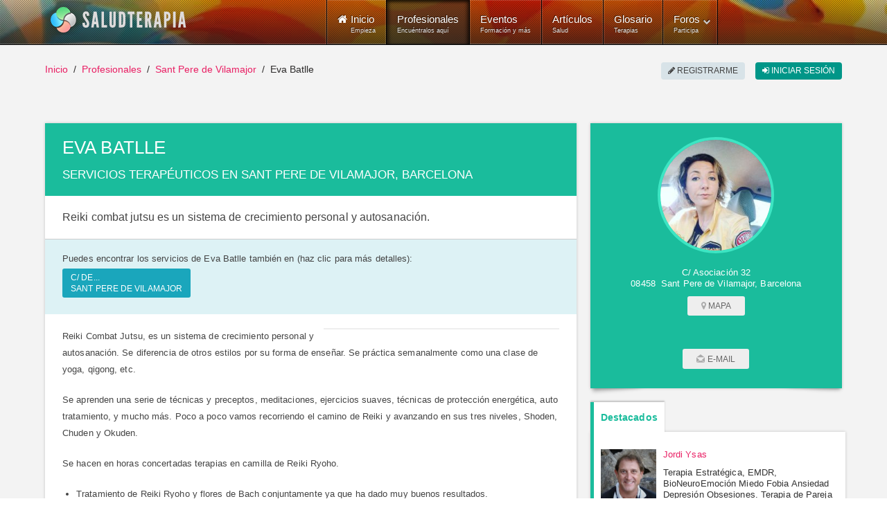

--- FILE ---
content_type: text/html; charset=utf-8
request_url: https://www.saludterapia.com/terapeutas/t/f/6602-eva-batlle.html
body_size: 9978
content:
<!DOCTYPE html>
<html xml:lang="es-es" lang="es-es" xmlns:cc="http://creativecommons.org/ns#">
<head>
            <meta name="viewport" content="width=device-width, initial-scale=1.0">
        <meta name="referrer" content="always">
    <meta name="theme-color" content="#009688">
    <link rel="icon" sizes="256x256" href="https://www.saludterapia.com/images/saludterapia/logo-256.png">

<link rel="prefetch" href="https://cdnjs.cloudflare.com/ajax/libs/jquery/3.6.3/jquery.min.js" as="script" />
<link rel="prefetch" href="https://cdnjs.cloudflare.com/ajax/libs/uikit/2.27.5/js/uikit.min.js" as="script" />
      <base href="https://www.saludterapia.com/terapeutas/t/f/6602-eva-batlle.html" />
  <meta http-equiv="content-type" content="text/html; charset=utf-8" />
  <meta name="keywords" content="Arteterapia,Flores de Bach,Medicina Tradicional China,Reiki,Sant Pere de Vilamajor" />
  <meta name="robots" content="index,follow" />
  <meta name="description" content="Eva Batlle aplica 4 terapias y 2 tratamientos en C/ Asociación 32 08458 Sant Pere de Vilamajor, Barcelona" />
  <meta name="generator" content="Joomla! - Open Source Content Management" />
  <title>Eva Batlle · Terapias en 08458 Sant Pere de Vilamajor</title>
  <link href="https://www.saludterapia.com/terapeutas/t/f/6602-eva-batlle.html" rel="canonical" />
  <link href="/favicon.ico" rel="shortcut icon" type="image/vnd.microsoft.icon" />
  <link rel="stylesheet" href="/components/com_sfichas/assets/css/sfichas_ficha.min.css" type="text/css" />
  <link rel="stylesheet" href="/templates/rt_lumiere/css-compiled/menu-252ebe6c05bb68b0897c046fc8f5135e.css" type="text/css" />
  <link rel="stylesheet" href="/libraries/gantry/css/grid-responsive.css" type="text/css" />
  <link rel="stylesheet" href="/templates/rt_lumiere/css-compiled/bootstrap.css" type="text/css" />
  <link rel="stylesheet" href="/templates/rt_lumiere/css-compiled/master-ef7280a032b4bfcf96470687c579cce3.css" type="text/css" />
  <link rel="stylesheet" href="/templates/rt_lumiere/css-compiled/mediaqueries.css" type="text/css" />
  <link rel="stylesheet" href="/templates/rt_lumiere/css/rt_lumiere-custom.css" type="text/css" />
  <style type="text/css">

  </style>
  <script src="https://cdnjs.cloudflare.com/ajax/libs/mootools/1.4.5/mootools-core-full-compat.min.js" type="text/javascript"></script>
  <script src="https://cdnjs.cloudflare.com/ajax/libs/mootools-more/1.4.0.1/mootools-more-yui-compressed.min.js" type="text/javascript" defer="defer"></script>
  <script src="/media/system/js/core.js" type="text/javascript"></script>
  <script src="/libraries/gantry/js/browser-engines.js" type="text/javascript"></script>
  <script src="/templates/rt_lumiere/js/spinner.js" type="text/javascript"></script>
  <script src="/modules/mod_roknavmenu/themes/default/js/rokmediaqueries.js" type="text/javascript"></script>
  <script src="/modules/mod_roknavmenu/themes/default/js/responsive.js" type="text/javascript"></script>
  <script type="text/javascript">
var sltpremium = "false";window.addEvent("domready",function() {Element.prototype.hide = function() {};});
  </script>
  <meta property="fb:app_id" content="415194428663822">
            <meta property="og:title" content="Eva Batlle" />
            <meta property="og:type" content="business.business" />
            <meta property="og:description" content="Reiki combat jutsu es un sistema de crecimiento personal y autosanaci&oacute;n." />
            <meta property="og:image" content="https://www.saludterapia.com/components/com_sfichas/assets/images/ficha-default-2.jpg" />
<link rel="image_src" type="image/jpeg" href="https://www.saludterapia.com/components/com_sfichas/assets/images/ficha-default-2.jpg" /><meta property="business:contact_data:street_address" content="C/ Asociaci&oacute;n 32" /> 
  <meta property="business:contact_data:locality"       content="Sant Pere de Vilamajor" /> 
  <meta property="business:contact_data:postal_code"    content="08458" /> 
  <meta property="business:contact_data:country_name"   content="Espa&ntilde;a" /> 
  <meta property="place:location:latitude"              content="41.6832" /> 
  <meta property="place:location:longitude"             content="2.3928" /> 
            <meta property="og:url" content="https://www.saludterapia.com/terapeutas/t/f/6602-eva-batlle.html" />

            <meta name="twitter:card" content="summary_large_image" />
            <meta name="twitter:url" content="https://www.saludterapia.com/terapeutas/t/f/6602-eva-batlle.html" />
            <meta name="twitter:site" content="@saludterapia" />
            <meta name="twitter:title" content="Eva Batlle" />
            <meta name="twitter:description" content="Reiki combat jutsu es un sistema de crecimiento personal y autosanaci&oacute;n." />
            <meta name="twitter:image" content="https://www.saludterapia.com/components/com_sfichas/assets/images/ficha-default-2.jpg">
    <meta name="google-site-verification" content="U7Nk5O7-3mGYVJBU9MmBU-B_6D1gw3pL3irnc954D6g"/>

<script src="https://cdnjs.cloudflare.com/ajax/libs/jquery/3.6.3/jquery.min.js"></script>

    <!-- Google Tag Manager -->
    <script>(function(w,d,s,l,i){w[l]=w[l]||[];w[l].push({'gtm.start':
                new Date().getTime(),event:'gtm.js'});var f=d.getElementsByTagName(s)[0],
            j=d.createElement(s),dl=l!='dataLayer'?'&l='+l:'';j.async=true;j.src=
            'https://www.googletagmanager.com/gtm.js?id='+i+dl;f.parentNode.insertBefore(j,f);
        })(window,document,'script','dataLayer','GTM-K6R7GR');</script>
    <!-- End Google Tag Manager -->

</head>
<body  class="logo-type-lumiere main-body-light background-type-bgimage background-bgvideo-video-file-cassandra_copyrightdownloopscom background-bgvideo-video-poster-cassandra_copyrightdownloopscom.jpg background-bgvideo-video-loop-1 background-bgvideo-video-pause-0 background-bgvideo-video-mute-0 background-bgvideo-video-mobile-0 background-bgimage-image-template-franz font-family-geneva font-size-is-default menu-type-dropdownmenu layout-mode-responsive col12">
<!-- Google Tag Manager (noscript) -->
<noscript><iframe src="https://www.googletagmanager.com/ns.html?id=GTM-K6R7GR"
                  height="0" width="0" style="display:none;visibility:hidden"></iframe></noscript>
<!-- End Google Tag Manager (noscript) -->
    <header id="rt-top-surround">
        
        							<div id="rt-bg-image"><div class="rt-bg-overlay"></div></div>
					
        
                    <div id="rt-header">
                <div class="rt-container">
                    <div class="rt-grid-4 rt-alpha">
            <div class="rt-block logo-block">
            <a href="/" title="Medicina Natural y Alternativa - Salud Terapia" id="rt-logo"></a>
        </div>
        
</div>
<div class="rt-grid-8 rt-omega">
    	<div class="rt-block menu-block">
		<div class="gf-menu-device-container"></div>
<ul class="gf-menu l1 " >
                    <li class="item101" >

            <a class="item icon subtext" href="/"  >

                                <i class="icon-home">Inicio</i><em>Empieza</em>                            </a>


                    </li>
                            <li class="item277 active last" >

            <a class="item subtext" href="/terapeutas.html"  >

                                Profesionales<em>Encuéntralos aquí</em>                            </a>


                    </li>
                            <li class="item699" >

            <a class="item subtext" href="/eventos.html"  >

                                Eventos<em>Formación y más</em>                            </a>


                    </li>
                            <li class="item240" >

            <a class="item subtext" href="/articulos.html"  >

                                Artículos<em>Salud</em>                            </a>


                    </li>
                            <li class="item191" >

            <a class="item subtext" href="/glosario.html"  >

                                Glosario<em>Terapias</em>                            </a>


                    </li>
                            <li class="item527 parent grouped" >

            <a class="item subtext" href="/foros.html"  >

                                Foros<em>Participa</em>                                <span class="border-fixer"></span>
                            </a>


            
                                    <div class="dropdown columns-1 " style="width:180px;">
                                                <span class="rt-arrow-pointer"></span>
                                                <div>
                                                <div class="column col1"  style="width:180px;">
                            <ul class="l2">
                                                                                                                    <li class="item529" >

            <a class="item" href="/foros/recientes.html"  >

                                Temas Recientes                            </a>


                    </li>
                                                                                                                                                                <li class="item535" >

            <a class="item" href="/foros/buscar.html"  >

                                Buscar                            </a>


                    </li>
                                                                                                        </ul>
                        </div>
                                                <div class="clear"></div>
                        </div>
                    </div>

                                    </li>
            </ul>		<div class="clear"></div>
	</div>
	
</div>
                    <div class="clear"></div>
                </div>
            </div>
                            </header>
    <div id="rt-drawer">
        <div class="rt-container">
                        <div class="clear"></div>
        </div>
    </div>
<div id="rt-main-container">
    <div id="rt-transition">
        <div id="rt-mainbody-surround">
                                        <div id="rt-breadcrumbs">
                    <div class="rt-container">
                        <div class="rt-grid-12 rt-alpha rt-omega">
               <div class="rt-block ">
           	<div class="module-surround">
	           		                	<div class="module-content">
	                		<ul class="uk-breadcrumb">
    <li class="uk-display-inline"><a class="uk-display-inline" href="/">Inicio</a></li><li class="uk-display-inline"><a class="uk-display-inline" href="/terapeutas.html">Profesionales</a></li><li class="uk-display-inline"><a class="uk-display-inline" href="/terapeutas/r/f/sant-pere-de-vilamajor/todos.html">Sant Pere de Vilamajor</a></li><li class="uk-display-inline uk-active"><span class="uk-display-inline">Eva Batlle</span></li></ul>
<script type="application/ld+json">
{
  "@context": "http://schema.org",
  "@type": "BreadcrumbList",
  "itemListElement": [
{"@type": "ListItem","position":1,"item": {"@id": "https://www.saludterapia.com","name": "Inicio"}},{"@type": "ListItem","position":2,"item": {"@id": "https://www.saludterapia.com/terapeutas.html","name": "Profesionales"}},{"@type": "ListItem","position":3,"item": {"@id": "https://www.saludterapia.com/terapeutas/r/f/sant-pere-de-vilamajor/todos.html","name": "Sant Pere de Vilamajor"}}]
}
</script>	                	</div>
                	</div>
           </div>
	
</div>
                        <div class="clear"></div>
                    </div>
                </div>
                                                <div class="rt-container">
                          
<div id="rt-main" class="mb12">
                <div class="rt-container">
                    <div class="rt-grid-12 ">
                                                						<div class="rt-block">
	                        <div id="rt-mainbody">
								<div class="component-content">
	                            	
<div id="sficha" itemscope="" itemtype="https://schema.org/LocalBusiness">


    
    <div class="smain">

        <div class="sbox">
            <div id="stitle" class="spadding">
                <h1 itemprop="name">Eva Batlle</h1>
                                    <h2>Servicios terapéuticos en Sant Pere de Vilamajor, Barcelona</h2>
                                            </div>

            
                <div id="sintro" class="spadding" itemprop="description">Reiki combat jutsu es un sistema de crecimiento personal y autosanación.</div>

            
            
                <div id="sotherfichas" class="spadding">
        <div class="stext">
            Puedes encontrar los servicios de Eva Batlle también en (haz clic para más detalles):        </div>
        <a href="/terapeutas/t/f/7024-eva-batlle.html" class="sotherficha">C/ de...<br>Sant Pere de Vilamajor</a>    </div>

            <div id="stext" class="spadding">

                                    <div class="sads"></div>
                
                
                    <div class="p-description">
                        <p>Reiki Combat Jutsu, es un sistema de crecimiento personal y autosanación. Se diferencia de otros estilos por su forma de enseñar. Se práctica semanalmente como una clase de yoga, qigong, etc.</p> <p>Se aprenden una serie de técnicas y preceptos, meditaciones, ejercicios suaves, técnicas de protección energética, auto tratamiento, y mucho más. Poco a poco vamos recorriendo el camino de Reiki y avanzando en sus tres niveles, Shoden, Chuden y Okuden.</p> <p>Se hacen en horas concertadas terapias en camilla de Reiki Ryoho.</p> <ul> <li>Tratamiento de Reiki Ryoho y flores de Bach conjuntamente ya que ha dado muy buenos resultados.</li> <li>Arteterapia individuales o en grupo.</li> <li>Shinrin yokuu.</li> </ul> <p>Salidas a la Montaña para practicar Reiki Jutsu (todo el año) con grupos organizados, individuales y crea tu grupo.</p>                    </div>

                
                <div class="clearfix"></div>

                
                <div class="clearfix"></div>

                <div id="sbottomdetach"></div>

            </div>

        </div>

                    <div class="sads"></div>
        
        
<div class="sbox stb stt">

    <ul>
        <li><a class="sactive" href="javascript:void(0)" data-boxid="#stab-therapies" rel="nofollow"><span>Terapias y Técnicas</span></a></li>
                    <li><a href="javascript:void(0)" data-boxid="#stab-treatments" rel="nofollow"><span>Patologías y Dolencias</span></a></li>
            </ul>

    <div id="stab-therapies" class="sactive">
        <div class="spadding">
            <div class="sintro">Las terapias y técnicas aplicadas por Eva Batlle son:</div>
            <ul>
                                
                
                    <li>
                        <div class="sgroup stooltip">
                            <span>Arteterapia</span>
                                                        <div class="scontent">
                                
                                <div class="stitle">Arteterapia</div>
                                
                                                                
                                                                <div class="stext">
                                    <img src="/images/saludterapia/glosario/arteterapia/arteterapia.jpg" title="Arteterapia">
                                    La Arteterapia es un tipo de terapia artística que consiste en la utilización del arte como vía terapéutica para sanar trastornos psicológicos, tratar miedos, bloqueos personales, traumas del pasado y otros trastornos.
Pero, a parte de los fines meramente terapéuticos, la Arteterapia es una técnica de desarrollo personal, de autoconocimiento y...                                </div>
                                                                
                                                                <div class="sreadmore">
                                    <a href="/glosario/d/6-arteterapia.html" title="Arteterapia">Leer más..</a>
                                </div>
                                                                
                            </div>
                                                    </div>
                    </li> 

                                
                
                    <li>
                        <div class="sgroup stooltip">
                            <span>Flores de Bach</span>
                                                        <div class="scontent">
                                
                                <div class="stitle">Flores de Bach</div>
                                
                                                                
                                                                <div class="stext">
                                    <img src="/images/saludterapia/glosario/flores-bach/flores-bach.jpg" title="Flores de Bach">
                                    La Terapia con Flores de Bach es una terapia vibracional creada por el Dr. Edward Bach que tiene en cuenta al ser humano como un todo en el que se relacionan las pautas emocionales con determinados síntomas o enfermedades físicas. Se compone de un sistema constituido por 38 esencias procedentes de 37 flores, arbustos o árboles distintos y 1...                                </div>
                                                                
                                                                <div class="sreadmore">
                                    <a href="/glosario/d/35-floresdebach.html" title="Flores de Bach">Leer más..</a>
                                </div>
                                                                
                            </div>
                                                    </div>
                    </li> 

                                
                
                    <li>
                        <div class="sgroup stooltip">
                            <span>Medicina Tradicional China</span>
                                                        <div class="scontent">
                                
                                <div class="stitle">Medicina Tradicional China</div>
                                
                                                                <div class="ssynonyms"><em>MTC, Medicina China</em></div>
                                                                 
                                                                <div class="stext">
                                    <img src="/images/saludterapia/glosario/mtc/mtc.jpg" title="Medicina Tradicional China">
                                    La Medicina Tradicional China o MTC es un sistema médico completo chino para preservar y recuperar la salud y se basa en la idea de que la parte no puede comprenderse sin su relación con la totalidad.
Aunque los objetivos finales de la MTC son los mismos que los de la medicina occidental, preservar y recuperar la salud, sus fundamentos...                                </div>
                                                                
                                                                <div class="sreadmore">
                                    <a href="/glosario/d/63-medicinachina.html" title="Medicina Tradicional China">Leer más..</a>
                                </div>
                                                                
                            </div>
                                                    </div>
                    </li> 

                                
                
                    <li>
                        <div class="sgroup stooltip">
                            <span>Reiki</span>
                                                        <div class="scontent">
                                
                                <div class="stitle">Reiki</div>
                                
                                                                <div class="ssynonyms"><em>Energía Vital Universal</em></div>
                                                                 
                                                                <div class="stext">
                                    <img src="/images/saludterapia/glosario/reiki/reiki.jpg" title="Reiki">
                                    Reiki es una técnica energética que permite activar los procesos curativos naturales del cuerpo del paciente y restaurar el bienestar físico y emocional.
La palabra "Reiki" es un vocablo japonés definido por dos términos: REI - Universal y KI - Energía Vital por lo que podemos interpretar Reiki cómo la Energía Vital Universal.
Por medio del...                                </div>
                                                                
                                                                <div class="sreadmore">
                                    <a href="/glosario/d/95-reiki.html" title="Reiki">Leer más..</a>
                                </div>
                                                                
                            </div>
                                                    </div>
                    </li> 

                            </ul>
        </div>
    </div>

            <div id="stab-treatments">
            <div clasS="spadding">
                <div class="sintro">Mejora el bienestar de las personas que padecen de las siguientes dolencias y patologías:</div>
                <ul>
                    
                    <li>
                        <div class="sgroup stooltip"title="Bloqueos Mentales">
                            <span>Bloqueos Emocionales</span>
                        </div>
                    </li> 

                    
                    <li>
                        <div class="sgroup">
                            <span>Bloqueos Energéticos</span>
                        </div>
                    </li> 

                                    </ul>
            </div>
        </div>
    
</div>

    </div>
    <div class="sright">
        <div id="sbox" class="sbox sdetails">

    <div id="sfront" class="spadding">

        <div class="sficha-photo">
            <img src="https://www.saludterapia.com/media/kunena/avatars/resized/size200/users/avatar19044.jpg" alt="Eva Batlle" >

            

        </div>

                    <div class="sficha-address" itemprop="address" itemscope="" itemtype="https://schema.org/PostalAddress">
                <span itemprop="streetAddress">C/ Asociación 32</span><br> 
                <span itemprop="postalCode">08458</span>&nbsp;
                <span itemprop="addressLocality">Sant Pere de Vilamajor</span>, 
                <span itemprop="addressRegion">Barcelona</span>
                <meta itemprop="addressCountry" content="España">                
            </div>
        
            <a href="javascript:void(0);" class="sbutton smap-btn" rel="nofollow"><span class="icon-map-marker"></span>&nbsp;Mapa</a>

        
        <div class="sficha-contacts">

            
            
            
        </div>

        
            <a href="javascript:void(0);" class="sbutton semail-btn" rel="nofollow"><span class="icon-mail-2"></span>&nbsp;E-Mail</a>

            <div class="semail-message-success"></div>

            <form class="form-horizontal semail-form" name="semail-form">

                <h4>Contactar por correo</h4>

                <div class="control-group">
                    <input type="text" id="sinputname" name="sinputname" class="input-xxlarge" placeholder="Tu nombre" value="">
                </div>
                <div class="control-group">
                    <input type="text" id="sinputemail" name="sinputemail" class="input-xxlarge" placeholder="Tu e-mail" value="">
                </div>
                <div class="control-group">
                    <textarea rows="4" id="sinputmessage" name="sinputmessage" class="input-xxlarge" placeholder="Escribe tu mensaje aquí"></textarea>
                </div>

                <div class="semail-message"></div>

                <div class="semail-send-btn-area">
                    <a rel="nofollow" href="javascript:void(0)" data-id="6602" class="sbutton semail-send-btn">Enviar</a>
                    <a rel="nofollow" href="javascript:void(0)" class="sbutton semail-cancel-btn">Cancelar</a>
                </div>

            </form>

        
    </div>

    <div id="smap">
        <div id="smap-canvas"></div>
        <div id="smap-line">
            <div id="smap-text">
                <div class="sicon">
                                            <span class="icon-map-marker"></span>
                                    </div>
                <div class="saddress">
                                            C/ Asociación 32<br>08458 Sant Pere de Vilamajor                                    </div>
            </div>
            <div id="smap-close">
                <a href="javascript:void(0);" rel="nofollow" class="sbutton smap-close-btn"><span class="icon-remove"></span></a>
            </div>
        </div>
    </div>
</div>        
<div class="sbox stb">

    <ul>
                    <li><a class="sactive" href="javascript:void(0)" data-boxid="#stab-premium" rel="nofollow"><span>Destacados</span></a></li>
                                        </ul>

            <div id="stab-premium" class="sactive">
            <div class="spadding">
                
                    
                    <div class="sficha">
                        <a href="/terapeutas/t/f/4313-jordi-ysas.html" title="Jordi Ysas">
                            <div class="simage"><img src="https://www.saludterapia.com/media/kunena/avatars/resized/size200/users/avatar9334.jpg" alt="Jordi Ysas" ></div>
                            <div class="stitle">Jordi Ysas</div>
                            <div class="sintro">Terapia Estratégica, EMDR, BioNeuroEmoción Miedo Fobia Ansiedad Depresión Obsesiones. Terapia de Pareja y Trastornos de la sexualidad.</div>
                        </a>
                    </div>

                
                    
                    <div class="sficha">
                        <a href="/terapeutas/t/f/4229-claudia-boschi.html" title="Claudia Boschi">
                            <div class="simage"><img src="https://www.saludterapia.com/media/kunena/avatars/resized/size200/users/avatar9282.JPG" alt="Claudia Boschi" ></div>
                            <div class="stitle">Claudia Boschi</div>
                            <div class="sintro">Coach y medicina alternativa para recuperar tu salud, esencia y alegría. ¡Asesoramiento hacia el cambio! Liberación del Pericardio.</div>
                        </a>
                    </div>

                
                    
                    <div class="sficha">
                        <a href="/terapeutas/t/f/4899-dra-liu-chung-hsun.html" title="Liu Chung Hsun">
                            <div class="simage"><img src="https://www.saludterapia.com/media/kunena/avatars/resized/size200/users/avatar11063.jpeg" alt="Liu Chung Hsun" ></div>
                            <div class="stitle">Liu Chung Hsun</div>
                            <div class="sintro">Médico-terapeuta Integrativa, especialidad en Acupuntura (Med. Trad. China) y Terapia Craneosacral. Bebés, niños, adolescentes y adultos.</div>
                        </a>
                    </div>

                
                    
                    <div class="sficha">
                        <a href="/terapeutas/t/f/2826-jose-maria-guillen-llado.html" title="José María Guillén LLadó">
                            <div class="simage"><img src="https://www.saludterapia.com/media/kunena/avatars/resized/size200/users/avatar2767.jpg" alt="José María Guillén LLadó" ></div>
                            <div class="stitle">José María Guillén LLadó</div>
                            <div class="sintro">Los viejos problemas, incluso los más resistentes, pueden mejorar o resolverse si se actúa conjunta y armónicamente sobre cuerpo y mente.</div>
                        </a>
                    </div>

                
                    
                    <div class="sficha">
                        <a href="/terapeutas/t/f/7208-luis-enrique-arrospide.html" title="Luis Enrique Arrospide">
                            <div class="simage"><img src="https://www.saludterapia.com/media/kunena/avatars/resized/size200/users/avatar21346.jpeg" alt="Luis Enrique Arrospide" ></div>
                            <div class="stitle">Luis Enrique Arrospide</div>
                            <div class="sintro">Naturópata y Biomagnetista. Biólogo dedicado al equilibrio cuerpo-mente mediante terapias alternativas.</div>
                        </a>
                    </div>

                            </div>
        </div>
            
    
    
</div>        <div id="scardlimit"></div>
    </div>

    <div class="smain">

        
<div class="suser sbox">
    <div class="stitle">Sobre el Autor</div>
    <div class="scontent">
        <div class="spadding">
            
                <div class="stitle">Eventos</div>
                    <div class="slist">
                        <ul>
                            <li>
                                <a href="/eventos.html?u=19044" title="Listado de eventos de Eva Batlle">Todos sus eventos</a>
                            </li>
                        </ul>
                    </div>

                            

            
        </div>

    </div>
</div>
        
<div id="ssuggestions">

    <div class="stitle">
        <h2><strong>Especialidades de Profesionales en Sant Pere de Vilamajor</strong></h2>
    </div>
    
    <div class="sresults">
        
                    
            <a href="https://www.saludterapia.com/terapeutas/r/f/sant-pere-de-vilamajor/floresdebach.html">Flores de Bach</a>        
                    
            <a href="https://www.saludterapia.com/terapeutas/r/f/sant-pere-de-vilamajor/arteterapia.html">Arteterapia</a>        
                
    </div>

</div>
    </div>


</div>

    <div class="scard">
        <div class="sboxnormal spadding">
            <div class="stitle">Recomienda a tus amigos</div>
            <div class="scontent">
                        <div class="addthis_toolbox addthis_default_style addthis_32x32_style">
                            <a class="addthis_button_preferred_1"></a>
                            <a class="addthis_button_preferred_2"></a>
                            <a class="addthis_button_preferred_3"></a>
                            <a class="addthis_button_preferred_4"></a>

                        </div>
            </div>
            <a class="sclose" href="javascript:void(0);" rel="nofollow">cerrar</a>
        </div>
    </div>


<script type="text/javascript">

    var semail_type = "1";
    var gmapsLoaded = false;
    var smap;
        jQuery(window).on('load', function () {

            jQuery("#sficha").on("click", ".semail-btn", function (event) {
                event.preventDefault();
                jQuery(event.target).parent().find(".sficha-contacts").hide();
                jQuery(event.target).hide();
                jQuery(event.target).parent().find(".semail-form").css("height", "100%");

            });
            jQuery("#sficha").on("click", ".semail-cancel-btn", function (event) {
                event.preventDefault();
                jQuery(event.target).parent().parent().parent().find(".semail-form").css("height", "0");
                jQuery(event.target).parent().parent().parent().find(".sficha-contacts").show();
                jQuery(event.target).parent().parent().parent().find(".semail-btn").show();

            });
            jQuery("#sficha").on("click", ".semail-send-btn", function (event) {
                event.preventDefault();
                var id = jQuery(event.target).attr("data-id");
                var email = jQuery("#sinputemail").val();
                var name = jQuery("#sinputname").val();

                message = encodeURIComponent(jQuery("#sinputmessage").val());
                jQuery.ajax({
                    url: "index.php?option=com_saludterapia&view=useremail&format=raw&email=" + email + "&name=" + name + "&message=" + message + "&a=" + id + "&t=" + semail_type + "&curl=aHR0cHM6Ly93d3cuc2FsdWR0ZXJhcGlhLmNvbS90ZXJhcGV1dGFzL3QvZi82NjAyLWV2YS1iYXRsbGUuaHRtbA==&01b3ecef4e03f676bdc83069bea118f4=1",
                    dataType: "json",
                    cache: true,
                    success: function (data) {

                        if (data) {
                            if (data.error == true) {
                                jQuery(event.target).parent().parent().find(".semail-message").empty().append("<p class=\'error\'>" + data.message + "</p>");
                            } else {
                                jQuery(event.target).parent().parent().parent().find(".sficha-contacts").show();
                                jQuery(event.target).parent().parent().parent().find(".semail-message-success").empty().append("<p class=\'info\'>" + data.message + "</p>");
                                jQuery(event.target).parent().parent().parent().find(".semail-form").remove();
                            }
                        }
                    }
                });
                return false;
            });
        });


        jQuery.ajax({
            url: "https://cdnjs.cloudflare.com/ajax/libs/jquery-placeholder/2.3.1/jquery.placeholder.min.js",
            dataType: "script",
            cache: true,
            global: true,
            success: function () {
                jQuery('input').placeholder();
            }
        });
    jQuery("#sficha").on("click", ".stb > ul > li > a:not(.sactive)", function (e) {
        e.preventDefault();
        var boxid = jQuery(this).attr("data-boxid");
        var stab = jQuery(this).parent().parent().parent();
        jQuery(this).parent().parent().find("a.sactive").removeClass('sactive');
        stab.children().removeClass('sactive');
        jQuery(this).addClass('sactive');
        jQuery(boxid).addClass('sactive');
    });

    jQuery("#sficha").on("click", ".smap-btn", function () {
        if (!gmapsLoaded) {
            jQuery.ajax({
                url: "https://maps.googleapis.com/maps/api/js?key=AIzaSyCLUjP1dK03A2G-QY5-W-JoDESK1BToBfI&libraries=geometry&language=es&callback=initializeGM",
                dataType: "script",
                cache: true,
                global: true
            });
        }
        sheight = jQuery("#sfront").attr("height");
        jQuery("#smap").attr("height", sheight);
        jQuery("#sfront").hide();
        jQuery("#smap").show();

    });

    jQuery("#sficha").on("click", ".smap-close-btn", function () {
        jQuery("#smap").hide();
        jQuery("#sfront").show();
    });

    function initializeGM() {
            homeLatLng = new google.maps.LatLng(41.6832, 2.3928);
            bounds = new google.maps.LatLngBounds();
            var mapOptions = {
                zoom: 16,
                center: homeLatLng,
                mapTypeId: google.maps.MapTypeId.ROADMAP
            };
            smap = new google.maps.Map(document.getElementById('smap-canvas'), mapOptions);
            bounds.extend(homeLatLng);

            showing_marker = new google.maps.Marker({
                position: homeLatLng,
                map: smap
            });

        gmapsLoaded = true;
    }

    jQuery.ajax({
        url: "https://www.saludterapia.com/libraries/saludterapia/js/jquery.tooltipster.min.js",
        dataType: "script",
        cache: true,
        global: true,
        success: function () {
            var css_link = jQuery("<link>", {
                rel: "stylesheet",
                type: "text/css",
                href: "https://www.saludterapia.com//components/com_sfichas/assets/css/tooltipster.min.css"
            });

            css_link.appendTo('head');

            jQuery('#stab-therapies .stooltip').tooltipster({
                contentAsHTML: true,
                onlyOne: true,
                interactive: true,
                maxWidth: 550,
                functionBefore: function (origin, continueTooltip) {
                    origin.tooltipster('content', jQuery(origin).find(".scontent").html());
                    continueTooltip();
                }
            });

                jQuery('#stab-treatments .stooltip').tooltipster();
        }
    });

</script>

								</div>
	                        </div>
						</div>
                                                                    </div>
                                        <div class="clear"></div>
                </div>
            </div>
            </div>
                                            </div>
    </div>
                <footer id="rt-footer-surround">
                                        <div id="rt-copyright">
                    <div class="rt-container">
                        <div class="rt-grid-12 rt-alpha rt-omega">
               <div class="rt-block ">
           	<div class="module-surround">
	           		                	<div class="module-content">
	                		<div id="sfooter" class="uk-grid uk-margin-top uk-margin-bottom">
    <div class="uk-width-medium-1-4">
        <div class="uk-panel uk-margin-bottom">
            <h3 class="uk-h5">Profesionales</h3>
            <hr>
            <ul>
                <li><a href="https://www.saludterapia.com/terapeutas.html" target="_self">Buscador general</a></li>
                <li><a href="https://www.saludterapia.com/terapeutas/madrid.html" target="_self">En Madrid</a></li>
                <li><a href="https://www.saludterapia.com/terapeutas/barcelona.html" target="_self">En Barcelona</a></li>
                <li><a href="https://www.saludterapia.com/terapeutas/valencia.html" target="_self">En Valencia</a></li>
                <li><a href="https://www.saludterapia.com/terapeutas/sevilla.html" target="_self">En Sevilla</a></li>
                <li><a href="https://www.saludterapia.com/terapeutas/zaragoza.html" target="_self">En Zaragoza</a></li>
                <li><a href="https://www.saludterapia.com/terapeutas/malaga.html" target="_self">En Málaga</a></li>
                <li><a href="https://www.saludterapia.com/terapeutas.html?view=listing&t=f&m=t" target="_self">Por terapias - local fijo</a></li>
                <li><a href="https://www.saludterapia.com/terapeutas.html?view=listing&t=f&m=s" target="_self">Por tratamientos - local fijo</a></li>
                <li><a href="https://www.saludterapia.com/terapeutas.html?view=listing&t=d&m=t" target="_self">Por terapias - a domicilio</a></li>
                <li><a href="https://www.saludterapia.com/terapeutas.html?view=listing&t=d&m=s" target="_self">Por tratamientos - a domicilio</a></li>
            </ul>
        </div>
    </div>

    <div class="uk-width-medium-1-4">
        <div class="uk-panel uk-panel-header uk-margin-bottom">
            <h3 class="uk-h5">Eventos</h3>
            <hr>
            <ul>
                <li><a href="https://www.saludterapia.com/eventos.html" target="_self">Todos los eventos</a></li>
                <li><a href="https://www.saludterapia.com/eventos.html?c=1:cursos-talleres" target="_self">Cursos y talleres</a></li>
                <li><a href="https://www.saludterapia.com/eventos.html?c=2:conferencias-charlas" target="_self">Conferencias y charlas</a></li>
                <li><a href="https://www.saludterapia.com/eventos.html?c=3:ferias-congresos" target="_self">Ferias y congresos</a></li>
                <li><a href="https://www.saludterapia.com/eventos.html?c=1:cursos-talleres&amp;l=4392:madrid" target="_self">Cursos en Madrid</a></li>
                <li><a href="https://www.saludterapia.com/eventos.html?c=1:cursos-talleres&amp;l=899:barcelona" target="_self">Cursos en Barcelona</a></li>
                <li><a href="https://www.saludterapia.com/eventos.html?c=1:cursos-talleres&amp;l=7270:valencia" target="_self">Cursos en Valencia</a></li>
                <li><a href="https://www.saludterapia.com/eventos.html?c=1:cursos-talleres&amp;l=6199:sevilla" target="_self">Cursos en Sevilla</a></li>
                <li><a href="https://www.saludterapia.com/eventos.html?c=1:cursos-talleres&amp;l=8168:zaragoza" target="_self">Cursos en Zaragoza</a></li>
                <li><a href="https://www.saludterapia.com/eventos.html?c=1:cursos-talleres&amp;l=4560:malaga" target="_self">Cursos en Málaga</a></li>
                <li><a href="https://www.saludterapia.com/eventos.html?c=1:cursos-talleres&amp;l=4625:murcia" target="_self">Cursos en Murcia</a></li>
            </ul>
        </div>
    </div>


    <div class="uk-width-medium-1-4">
        <div class="uk-panel uk-panel-header uk-margin-bottom">
            <h3 class="uk-h5">Artículos</h3>
            <hr>
            <ul>
                <li><a href="https://www.saludterapia.com/articulos/alimentación.html" target="_self">Alimentación</a></li>
                <li><a href="https://www.saludterapia.com/articulos/animales.html" target="_self">Animales</a></li>
                <li><a href="https://www.saludterapia.com/articulos/bebés.html" target="_self">Bebés</a></li>
                <li><a href="https://www.saludterapia.com/articulos/belleza.html" target="_self">Belleza</a></li>
                <li><a href="https://www.saludterapia.com/articulos/deporte.html" target="_self">Deporte</a></li>
                <li><a href="https://www.saludterapia.com/articulos/embarazo.html" target="_self">Embarazo</a></li>
                <li><a href="https://www.saludterapia.com/articulos/enfermedades.html" target="_self">Enfermedades</a></li>
                <li><a href="https://www.saludterapia.com/articulos/motivación.html" target="_self">Motivación</a></li>
                <li><a href="https://www.saludterapia.com/articulos/niños.html" target="_self">Niños</a></li>
                <li><a href="https://www.saludterapia.com/articulos/personas%20mayores.html" target="_self">Personas Mayores</a></li>
                <li><a href="https://www.saludterapia.com/articulos/psicología.html" target="_self">Psicología</a></li>
                <li><a href="https://www.saludterapia.com/articulos/relaciones%20personales.html" target="_self">Relaciones Personales</a></li>
                <li><a href="https://www.saludterapia.com/articulos/remedios%20caseros.html" target="_self">Remedios Caseros</a></li>
                <li><a href="https://www.saludterapia.com/articulos.html" target="_self">Todos los artículos</a></li>
            </ul>
        </div>
    </div>

    <div class="uk-width-medium-1-4">
        <div class="uk-panel uk-panel-header uk-margin-bottom">
            <h3 class="uk-h5">Glosario de Terapias</h3>
            <hr>
            <ul>
                <li><a href="https://www.saludterapia.com/glosario/c/17-desarrollo-personal.html" target="_self">Desarrollo personal</a></li>
                <li><a href="https://www.saludterapia.com/glosario/c/20-masajes.html" target="_self">Masajes</a></li>
                <li><a href="https://www.saludterapia.com/glosario/c/24-terapias-corporales.html" target="_self">Terapias corporales</a></li>
                <li><a href="https://www.saludterapia.com/glosario/c/18-terapias-cuerpo-mente.html" target="_self">Terapias cuerpo-mente</a></li>
                <li><a href="https://www.saludterapia.com/glosario/c/25-terapias-energeticas.html" target="_self">Terapias energéticas y vibracionales</a></li>
                <li><a href="https://www.saludterapia.com/glosario/c/23-terapias-con-flores-o-plantas.html" target="_self">Terapias florales o con plantas</a></li>
                <li><a href="https://www.saludterapia.com/glosario/c/21-terapias-manuales.html" target="_self">Terapias manuales</a></li>
                <li><a href="https://www.saludterapia.com/glosario/c/26-terapias-medicas.html" target="_self">Terapias médicas</a></li>
                <li><a href="https://www.saludterapia.com/glosario/c/19-terapias-psicologicas.html" target="_self">Terapias psicológicas</a></li>
                <li><a href="https://www.saludterapia.com/glosario/c/22-tecnicas-de-spa.html" target="_self">Técnicas de SPA y balnearios</a></li>
                <li><a href="https://www.saludterapia.com/glosario/c/27-otras-tecnicas-terapias.html" target="_self">Otras terapias</a></li>
                <li><a href="https://www.saludterapia.com/glosario.html" target="_self">Todas las categorías</a></li>

            </ul>
        </div>
    </div>

    <div class="uk-flex uk-flex-bottom uk-width-1-1">

        <div class="uk-width-1-4">
            <div class="uk-panel uk-panel-header">
                <h3 class="uk-h5">Acerca</h3>
                <hr>
                <ul>
                    <li><a href="https://www.saludterapia.com/sobre-saludterapia.html" target="_self" rel="nofollow">Sobre Saludterapia</a></li>
                    <li><a href="/registro.html" target="_self" rel="nofollow">Darse de alta</a></li>
                    <li><a href="https://www.saludterapia.com/terminos.html" target="_self" rel="nofollow">Términos y condiciones</a></li>
                    <li><a href="/recuperar-contrasena.html" target="_self" rel="nofollow">Recuperar contraseña</a></li>
                    <li><a href="https://www.saludterapia.com/contactar.html" target="_self" rel="nofollow">Contáctanos</a></li>
                </ul>
            </div>
        </div>

        <div class="uk-width-2-4 uk-text-center">
            Copyright (C) · Saludterapia        </div>

        <div class="uk-width-1-4 uk-text-right">
            <a href="https://www.facebook.com/saludterapia" title="Saludterapia en Facebook" target="_blank" class="uk-icon-button uk-icon-facebook"></a>
            <a href="https://twitter.com/saludterapia" title="Saludterapia en Twitter" target="_blank" class="uk-icon-button uk-icon-twitter"></a>
            <a href="https://www.linkedin.com/company/saludterapia" title="Saludterapia en LinkedIn" target="_blank" class="uk-icon-button uk-icon-linkedin"></a>
            <a href="https://www.pinterest.es/saludterapia" title="Saludterapia en Pinterest" target="_blank" class="uk-icon-button uk-icon-pinterest"></a>
        </div>

    </div>

</div>	                	</div>
                	</div>
           </div>
	
</div>
                        <div class="clear"></div>
                    </div>
                </div>
                    </footer>
        </div>
<script src="https://cdnjs.cloudflare.com/ajax/libs/uikit/2.27.5/js/uikit.min.js"></script>
<script src="https://cdnjs.cloudflare.com/ajax/libs/uikit/2.27.5/js/components/lightbox.min.js" defer="defer"></script>
<script src="https://cdnjs.cloudflare.com/ajax/libs/uikit/2.27.5/js/components/slider.min.js" defer="defer"></script>
<script src="https://cdnjs.cloudflare.com/ajax/libs/uikit/2.27.5/js/components/slideset.min.js" defer="defer"></script>

            <script type="text/javascript">
                jQuery("#rt-breadcrumbs > div.rt-container > div.rt-grid-12").prepend("<div class=\"rt-block slbar-options uk-float-right uk-hidden-small\" style=\"z-index:1;position:relative;\"></div>");
                jQuery(".rt-block.slbar-options").append('<a rel="nofollow" class="uk-button uk-button-small" href="/registro.html?return=aHR0cHMlM0ElMkYlMkZ3d3cuc2FsdWR0ZXJhcGlhLmNvbSUyRnRlcmFwZXV0YXMlMkZ0JTJGZiUyRjY2MDItZXZhLWJhdGxsZS5odG1s"><i class="uk-icon-pencil"></i> Registrarme</a>');
                jQuery(".rt-block.slbar-options").append('<a rel="nofollow" class="uk-button uk-button-small uk-button-primary uk-margin-left" href="/entrar.html?return=aHR0cHMlM0ElMkYlMkZ3d3cuc2FsdWR0ZXJhcGlhLmNvbSUyRnRlcmFwZXV0YXMlMkZ0JTJGZiUyRjY2MDItZXZhLWJhdGxsZS5odG1s"><i class="uk-icon-sign-in"></i> Iniciar sesión</a>');
            </script>

            <script defer src="https://static.cloudflareinsights.com/beacon.min.js/vcd15cbe7772f49c399c6a5babf22c1241717689176015" integrity="sha512-ZpsOmlRQV6y907TI0dKBHq9Md29nnaEIPlkf84rnaERnq6zvWvPUqr2ft8M1aS28oN72PdrCzSjY4U6VaAw1EQ==" data-cf-beacon='{"version":"2024.11.0","token":"429ff37d6c2b4a12b6b5a4064461e182","r":1,"server_timing":{"name":{"cfCacheStatus":true,"cfEdge":true,"cfExtPri":true,"cfL4":true,"cfOrigin":true,"cfSpeedBrain":true},"location_startswith":null}}' crossorigin="anonymous"></script>
</body>
</html>


--- FILE ---
content_type: text/css
request_url: https://www.saludterapia.com/components/com_sfichas/assets/css/sfichas_ficha.min.css
body_size: 3743
content:
#sficha{font-family:'RobotoDraft','Roboto',Helvetica,Arial,Sans-Serif;display:block;clear:both;margin:0;padding:0;font-size:13px;color:#444;-webkit-font-smoothing:antialiased;text-shadow:1px 1px 1px rgba(0,0,0,0.004);letter-spacing:.1px;line-height:24px;position:relative}#sficha .ssocial{margin-bottom:4px;display:block;text-align:right;width:66.66%;float:left;height:47px}#sficha .smain .ssocial{margin:10px 0 0;text-align:left;width:100%;float:none;min-height:42px}#sficha .sfichaopts{position:absolute;display:block;right:0;top:-15px;min-height:25px}#sficha .ssocial div.addthis_toolbox{display:inline-block}#sficha #stext .ssocial div.addthis_toolbox{display:block}#sficha .smessage{margin-bottom:5px;display:block;background-color:#f39c12;color:#fff;text-align:center;width:100%;-webkit-box-sizing:border-box;-moz-box-sizing:border-box;box-sizing:border-box}#sficha .snodates-published{border-left:5px solid #e67e22;background-color:#FFF;color:#e67e22}#sficha .smain,#sficha .sright{display:block;width:66.66%;padding:0;margin:0;background:0;float:left}#sficha .sright{width:33.33%;float:right;clear:right}#sficha .sbox,#sficha #suser{display:block;position:relative;margin:0 0 20px;padding:0;background-color:#FFF;-moz-box-shadow:0 0 4px rgba(0,0,0,0.2);-webkit-box-shadow:0 0 4px rgba(0,0,0,0.2);box-shadow:0 0 4px rgba(0,0,0,0.2);-webkit-box-sizing:border-box;-moz-box-sizing:border-box;box-sizing:border-box}#sficha #suser{overflow:visible}#sficha .sbox:before,#sficha #suser:before{background:url("../images/shadow-right.png") bottom center no-repeat;content:'';display:block;width:100px;height:15px;position:absolute;bottom:-9px;right:-6px}#sficha .sbox:after,#sficha #suser:after{background:url("../images/shadow-left.png") bottom left no-repeat;content:'';display:block;width:100px;height:15px;position:absolute;bottom:-11px;left:-3px}#sficha .sright .sbox{margin-left:20px;-moz-box-shadow:0 0 4px rgba(0,0,0,0.2);-webkit-box-shadow:0 0 4px rgba(0,0,0,0.2);box-shadow:0 0 4px rgba(0,0,0,0.2);-webkit-box-sizing:border-box;-moz-box-sizing:border-box;box-sizing:border-box}#sficha .smain .spadding,#sficha .sright .spadding{padding:20px 25px}#stitle{background-color:#1abc9c;position:relative}.component-content #sficha #stitle h1,.component-content #sficha #stitle h2{font-family:'RobotoCondensedRegular',Helvetica,Arial,Sans-Serif;color:#FFF;font-size:2em;margin:0;padding:0;line-height:1.2em;text-transform:uppercase}.component-content #sficha #stitle h2{font-family:'RobotoDraft','Roboto',Helvetica,Arial,Sans-Serif;font-size:1.3em;margin-top:14px}.component-content #sficha #sintro{font-family:'RobotoDraft','Roboto',Helvetica,Arial,Sans-Serif;font-size:16px;line-height:1.4em;margin:0;color:#444;border-bottom:1px solid #ccc}#sficha #stitle .sbutton:hover{background-color:#FFF}#sotherfichas{background-color:#ddf2f5;line-height:1.3em}#sotherfichas a.sotherficha{white-space:pre-line;margin:6px 10px 0 0;display:inline-block}#sotherfichas a.sotherficha{background-color:#1aa6bc;display:inline-block;overflow:hidden;padding:5px 12px;font-family:'RobotoDraft','Roboto',Helvetica,Arial,Sans-Serif;font-size:.9em;color:#FFF;font-weight:100;text-transform:uppercase;border:0;-moz-border-radius:3px;-webkit-border-radius:3px;-khtml-border-radius:3px;border-radius:3px}#sotherfichas a.sotherficha:hover{background-color:#2ab4c9}#stext,#stext p{padding:0;margin-bottom:20px;font-size:1em;line-height:24px;font-family:'RobotoDraft','Roboto',Helvetica,Arial,Sans-Serif;-webkit-font-smoothing:antialiased;text-shadow:1px 1px 1px rgba(0,0,0,0.004);letter-spacing:.1px}#stext blockquote{padding:0 0 0 15px;margin:0 0 20px;border-left:5px solid #e5e5e5}#stext blockquote p{margin-bottom:0;font-size:16px;font-weight:300;line-height:25px}#stext blockquote small{display:block;line-height:20px;color:#aaa;font-size:.85em}.component-content #stext h3,.component-content #stext h4,.component-content #stext h5{font-family:'RobotoDraft','Roboto',Helvetica,Arial,Sans-Serif;line-height:1.2em;margin:0 0 20px;padding:0;color:#3498db}.component-content #stext h3{font-size:21px;font-weight:normal}.component-content #stext h4{font-size:18px;font-weight:normal}.component-content #stext h5{font-size:15px;font-weight:normal}#stext img.simagemain{max-width:50%;width:auto;margin-bottom:15px;float:right;margin-left:10px}#stext img.simagemain-only{position:absolute;left:-9998px;top:-9998px;display:block;width:100px}.component-content #stext ul,.component-content #stext ol{margin:0 0 20px;padding-left:20px}.component-content #stext ul li{list-style-type:disc}.component-content #stext li{line-height:24px}#stext p.sreview{-moz-border-radius:5px 0 5px 5px;border-radius:5px 0 5px 5px;position:relative;padding:1em 1.5em;margin:2em auto;color:#888;background:#f2f2f2;overflow:hidden}#stext p.sreview div.sauthor{color:#333}#stext p.sreview div.sauthor:before{font-family:FontAwesome,sans-serif;content:"\f007"}.sreview:before{border-width:8px;border-color:#fff #fff transparent transparent;-moz-border-radius:0 0 0 5px;border-radius:0 0 0 5px;content:"";position:absolute;top:0;right:0;border-style:solid;background:#CCC;-webkit-box-shadow:0 1px 1px rgba(0,0,0,0.3),-1px 1px 1px rgba(0,0,0,0.2);-moz-box-shadow:0 1px 1px rgba(0,0,0,0.3),-1px 1px 1px rgba(0,0,0,0.2);box-shadow:0 1px 1px rgba(0,0,0,0.3),-1px 1px 1px rgba(0,0,0,0.2);display:block;width:0}.sreview em{color:#c25700}.sreview em:before{font-family:FontAwesome,sans-serif;content:"\f007";font-style:normal;margin-right:8px}#stext .sgallery{clear:both;display:block;margin:20px 0 10px}#stext .sgallery .stitle{height:1px;background-color:#DDD;color:#BBB;text-align:center;margin-bottom:15px;font-size:13px;line-height:1.2em}#stext .sgallery .stitle>span{background-color:white;position:relative;top:-0.6em;font-size:13px;line-height:1.2em;height:1em}#stext .sgallery .simagethumb{margin:0 2px 3px 0}.stb{position:relative;display:block;clear:both;text-align:left}.stb>ul{list-style:none;margin:0;padding:0}.stb>ul>li{display:table-cell;text-align:left;font-size:14px;font-weight:bold;vertical-align:bottom}.stb>ul>li.sactive{margin:0 2px 0 0}.stb>div{position:absolute;left:-9998px;top:-9998px;display:block;width:100px}.stb>div.sactive{position:relative;display:block;width:100%;left:auto;top:auto}.stb>ul>li>a{display:table;height:39px;margin:2px 2px 2px 0;-moz-border-radius:3px 3px 0 0;-webkit-border-radius:3px 3px 0 0;-khtml-border-radius:3px 3px 0 0;border-radius:3px 3px 0 0}.stb>ul>li>a.sactive{height:43px;margin:0 3px 0 0;cursor:auto;-moz-border-radius:0;-webkit-border-radius:0;-khtml-border-radius:0;border-radius:0}.stb>ul>li>a>span{display:table-cell;line-height:1.2em;padding:0 10px;vertical-align:middle}.stb{color:#444;margin:0 0 20px}.stb>ul>li>a{background-color:#1aa6bc;color:#FFF}.stb>ul>li>a:hover{background-color:#2ab4c9}.stb>ul>li>a.sactive,.stb>ul>li>a.sactive:hover{background-color:#FFF;color:#1abc9c;z-index:1}.stb>div{background-color:#FFF}#sficha .sright .stb>div .spadding{padding:15px 10px}#stab-premium,#stab-similar,#stab-popular,#sficha .sright .sbox.stb>ul>li:first-child>a.sactive{border-left:5px solid #1abc9c}#sficha .sbox.stb{background-color:transparent;-moz-box-shadow:none;-webkit-box-shadow:none;box-shadow:none;border-left:0}#sficha .sbox.stb>div{-moz-box-shadow:0 0 4px rgba(0,0,0,0.2);-webkit-box-shadow:0 0 4px rgba(0,0,0,0.2);box-shadow:0 0 4px rgba(0,0,0,0.2)}#sficha .sbox.stb>ul>li>a.sactive{-moz-box-shadow:0 -2px 2px rgba(0,0,0,0.2);-webkit-box-shadow:0 -2px 2px rgba(0,0,0,0.2);box-shadow:0 -2px 2px rgba(0,0,0,0.2);position:relative;height:45px;margin-bottom:-2px}#sficha .sbox.sdetails{display:block;position:relative;background-color:#1abc9c;color:#FFF;text-align:center}#sficha .sright>.sbuttons{text-align:center;display:block}#sficha .sright .sbuttons div.sbutton{font-size:14px;display:inline-block;vertical-align:middle;height:30px;margin-bottom:10px}#sficha .sright .sbuttons div.sbutton a{display:block;-moz-border-radius:3px;-webkit-border-radius:3px;-khtml-border-radius:3px;border-radius:3px;color:#FFF;margin:0 5px;text-align:center;padding:0 7px}#sficha .sright .sbuttons a.scontacts{background-color:#e74c3c}#sficha .sright .sficha-photo{-webkit-border-radius:50%;-moz-border-radius:50%;-ms-border-radius:50%;-o-border-radius:50%;border-radius:50%;border:4px solid #3de5c3;width:160px;height:160px;overflow:hidden;display:block;margin:0 auto 20px;position:relative}#sficha .sright .sficha-photo img{position:absolute;top:0;left:0;display:inline;margin:0 auto;height:100%;width:auto;max-width:none}#sficha .sright .sficha-photo a.sficha-vcf-link{position:absolute;left:0;top:0;width:100%;height:100%;background:transparent;color:#efefef}#sficha .sright .sficha-photo a.sficha-vcf-link:hover{color:#ffeb8f}#sficha .sright .sficha-photo a.sficha-vcf-link div.sficha-vcf-btn{position:absolute;left:0;bottom:0;z-index:1;width:100%;height:15px;line-height:1em;padding-top:3px;background:#000;background:rgba(0,0,0,0.4);-webkit-transition:all .2s ease;-moz-transition:all .2s ease;-o-transition:all .2s ease;transition:all .2s ease}#sficha .sright .sficha-photo a.sficha-vcf-link div.sficha-vcf-btn div.sficha-vcf-btn-text{display:none;text-transform:uppercase;font-size:.9em;margin-top:37px;margin-bottom:3px}#sficha .sright .sficha-photo a.sficha-vcf-link:hover div.sficha-vcf-btn div.sficha-vcf-btn-text{display:block}#sficha .sright .sficha-photo a.sficha-vcf-link:hover div.sficha-vcf-btn{height:100%}#sficha .sright .sficha-photo a.sficha-vcf-link:hover div.sficha-vcf-btn span{display:block}#sficha .sright .sficha-address{display:block;line-height:1.3em}#sficha .sright .smap-btn{margin-top:10px}#sficha .sright .sficha-contacts{text-align:center;margin-top:20px}#sficha .sright .sphones{font-size:1.6em;letter-spacing:.1em}#sficha .sright .sphones .sphone a{color:#FFF}#sficha .sright .swebs{margin:20px 0 0;font-size:1em;text-transform:uppercase;line-height:1.3em}#sficha .sright .swebs .sweb>a{color:#ffeb8f;position:relative;text-decoration:none;font-weight:400}#sficha .sright .swebs .sweb>a:hover{color:#ffeb8f;text-decoration:underline}#sficha .sright .swebs .sweb a span.icon-external-link{font-size:.8em}#sficha .sright .ssociallinks{margin:20px 0 0;height:27px}#sficha .sright .ssociallinks a{display:inline-block;height:27px;margin:0 5px;overflow:hidden;text-align:center;width:27px}#sficha .sright .ssociallinks a div.ssociallink{display:inline-table;text-align:center;width:27px;height:27px}#sficha .sright .ssociallinks a div.ssociallink span{display:table-cell;vertical-align:middle}#sficha .sright .ssociallinks a div.facebook{color:#fff;background-color:#0e59a0}#sficha .sright .ssociallinks a div.twitter{color:#fff;background-color:#0ea4ff}#sficha .sright .ssociallinks a div.google-plus{color:#fff;background-color:#ce4d39}#sficha .sright .ssociallinks a div.pinterest{color:#fff;background-color:#d73532}#sficha .sright .ssociallinks a div.tumblr{color:#fff;background-color:#586980}#sficha .sright .ssociallinks a div.linkedin{color:#fff;background-color:#018faf}#sficha .sright .ssociallinks a div.instagram{color:#fff;background-color:#82685a}.semail-form{height:0;display:block;overflow:hidden;margin:0}#sficha .sbox.stb .sficha{clear:both;border-bottom:1px solid #ccc;display:block;overflow:hidden;padding:10px 0}#sficha .sbox.stb .sficha .simage{width:80px;height:80px;display:block;float:left}#sficha .sbox.stb .sficha .simage img{width:80px;height:80px}#sficha .sbox.stb .sficha .stitle,#sficha .sbox.stb .sficha .sintro{line-height:1.3em;padding-left:90px}#sficha .sbox.stb .sficha a .sintro{padding-top:10px;color:#333}#sficha .sbox.stb .sficha a .stitle:hover{text-decoration:underline}#smap{display:none;width:100%;height:100%}#smap-canvas{width:100%;min-height:350px}#smap-line{width:100%;height:40px;background-color:#1abc9c;display:table}#smap-text,#smap-close{display:table-cell;vertical-align:middle}#smap-text{width:100%}#smap-text .sicon{display:table-cell;font-size:20px;text-align:center;vertical-align:middle;padding:0 10px 0 4px;width:18px}#smap-text .saddress{display:table-cell;line-height:1.2em;vertical-align:middle;padding-right:10px;text-align:left}#smap-close a.smap-close-btn.sbutton{display:block;margin-right:5px;font-size:20px;padding:4px 10px}#smap-canvas{line-height:1.2em;text-align:left}#smap-canvas img{max-width:none !important}#sficha a.sbutton{display:block;-moz-border-radius:3px;-webkit-border-radius:3px;-khtml-border-radius:3px;border-radius:3px;color:#666;font-size:12px;text-transform:uppercase;background-color:#eee;margin:0 5px;text-align:center;padding:0 7px}#sficha a.sbutton span{color:#aaa}#sficha a.sbutton:hover{background-color:#f5f5f5}#sficha a.sbutton:hover span{color:#1aa6bc}#sficha #stitle .sbutton{position:absolute;right:25px;bottom:20px;margin:0}#sficha a.semail-btn,#sficha a.semail-send-btn,#sficha a.semail-cancel-btn,#sficha a.smap-btn{display:inline-block;overflow:hidden;padding:2px 20px}#sficha a.semail-btn{margin-top:20px}#sficha a.semail-cancel-btn{background-color:#CCC}#sficha a.sadmin{background-color:#cf4a30;color:#eee;padding:3px 12px;vertical-align:top}#sficha a.sadmin span{color:#eee}#sficha a.sadmin:hover,#sficha a.sadmin:hover span{background-color:#cf6d5a;color:#fff}#sficha a.semail-cancel-btn:hover{background-color:#d1d1d1}.semail-form h4{font-family:'Roboto',Helvetica,Arial,Sans-Serif;font-size:1.1em;text-transform:uppercase;color:#f2f2f2;margin:20px 0 10px;line-height:1.2em;font-weight:normal}#sficha .semail-send-btn-area{display:block;overflow:hidden;text-align:right}#sficha a.semail-cancel-btn{margin:0 10px 0}#sficha p.info,#sficha p.error{line-height:1.3em;margin:20px 0 0}#sficha p.error{margin:20px 0}.sads{margin:0 0 16px}#stext .sads{margin:0 0 10px 10px;padding:1px;background-color:#EEE;width:340px;max-height:290px;height:auto;float:right;-webkit-box-sizing:border-box;-moz-box-sizing:border-box;box-sizing:border-box}.sads .slt-ad{position:relative}.sads .slt-ad:after{position:absolute;left:0;top:-14px;color:#666;padding:0 4px;font-size:9px;height:12px;line-height:12px;content:"publicidad"}#sficha .stt .sintro{margin-bottom:15px}#sficha .stt .spadding ul{display:block;margin:0;overflow:hidden;list-style:none}#sficha .stt .spadding ul li{float:left;margin:0 0 10px;padding-right:10px}#sficha .stt .spadding ul li>div.sgroup{position:relative;font-size:.95em;line-height:1.1em;background-color:#f2f2f2;color:#444;padding:5px 10px;display:inline-block}#sficha .stt .spadding ul li>div.sgroup.stooltip{cursor:help;-moz-border-radius:3px;-webkit-border-radius:3px;-khtml-border-radius:3px;border-radius:3px;background-color:#f2f2f2;color:#cf4a30}#sficha .stt .spadding ul li>div.sgroup>div.scontent{position:absolute;left:-9998px;top:-9998px;display:block;width:100px}#sficha .suser.sbox .stitle{font-family:'RobotoDraft','Roboto',Helvetica,Arial,Sans-Serif;font-size:18px;text-align:left;letter-spacing:.06em;text-transform:uppercase;padding:20px 40px 20px 15px;background-color:#1abc9c;color:#FFF;line-height:1.2em;position:relative}#sficha.spast .suser.sbox .stitle{background-color:#95a5a6}#sficha .suser.sbox .stitle:after{font-family:FontAwesome,sans-serif;position:absolute;right:15px;top:33%;content:"\f007"}#sficha .suser.sbox .scontent .stitle{background:0;text-transform:none;font-size:14px;color:#333;display:block;clear:both;padding:0 0 10px;border-bottom:1px solid #CCC;margin-bottom:10px;line-height:1.3em}#sficha .suser.sbox .scontent .stitle:after{content:none;position:relative}#sficha .suser.sbox .scontent .slist{display:block;margin-bottom:20px;overflow:hidden}#sficha .suser.sbox .scontent ul{display:block;margin:0}#sficha .suser.sbox .scontent ul li{float:left;margin:0 0 10px 5%;width:45%;line-height:1.2em}#sficha .suser.sbox .scontent ul li a{width:98%}.scard{position:fixed;width:auto;max-width:450px;right:9998px;bottom:-9998px;z-index:2;text-align:left;line-height:1.3em}.scard.sactive{right:0;bottom:0;z-index:2}.scard>.spadding{-moz-box-shadow:0 0 4px rgba(0,0,0,0.2);-webkit-box-shadow:0 0 4px rgba(0,0,0,0.2);box-shadow:0 0 4px rgba(0,0,0,0.2);position:relative;overflow:hidden;padding:30px 20px 20px;height:100%}.scard>.spadding .stitle{background-color:transparent;font-size:16px;letter-spacing:.06em;margin-bottom:20px;text-align:left;text-transform:uppercase}.scard a.sclose{position:absolute;top:0;left:0;line-height:1em;height:1em;padding:2px 5px;font-size:12px}.scard>.spadding a:hover{text-decoration:underline}.scard>.sboxnormal.spadding{background-color:#f39c12;color:#FFF}.scard>.sboxnormal.spadding a{color:#ffdba5}.scard>.sboxnormal.spadding a.sclose{background-color:#ffdba5;color:#f39c12}.scard>.sboxfacebook.spadding{background-color:#adb9d1;color:#3b5997}.scard>.sboxfacebook.spadding a{color:#ffdba5}.scard>.sboxfacebook.spadding a.sclose{background-color:#3b5997;color:#FFF}.scard>.sboxtwitter.spadding{background-color:#eafaff;color:#41b7d8}.scard>.sboxtwitter.spadding a{color:#ffdba5}.scard>.sboxtwitter.spadding a.sclose{background-color:#41b7d8;color:#FFF}.scard>.sboxowner.spadding{background-color:#e74c3c;color:#FFF}.scard>.sboxowner.spadding a.sclose{background-color:#ffe7e5;color:#c0392b}.scard ul#share li{font-family:inherit;font-weight:400;font-size:1.2rem;line-height:1.6;display:inline;margin:0}.scard ul#share{padding:0;margin:0}.scard ul#share li.share a span{margin:0 0 0 30px}.scard ul#share li.share a{color:#fff;text-decoration:none;padding:7px 30px 7px 0;font-size:13px;line-height:1;border-radius:15px;white-space:nowrap;background:url(../images/social-sprite.png) no-repeat 20px 0}.scard ul#share li.share-twitter a{background-position:20px 0;background-color:#41b7d8;padding-left:54px}.scard ul#share li.share-facebook a{background-position:20px -30px;background-color:#3b5997;padding-left:20px}.scard ul#share li.share-twitter a:hover{background-color:#279ebf}.scard ul#share li.share-facebook a:hover{background-color:#2d4372}.scard ul#share li.share a:hover{color:#fff}#ssuggestions{clear:both;margin-top:10px;display:block;overflow:hidden}#rt-main .component-content #ssuggestions div.stitle{text-align:left;margin:0;padding:0;border-bottom:1px solid #ccc}#rt-main .component-content #ssuggestions div.stitle h2{font-weight:normal;margin:0;display:inline-block;font-family:'RobotoDraft','Roboto',Helvetica,Arial,Sans-Serif;font-size:14px;line-height:1.2em;text-transform:uppercase;color:#EEE;background-color:#95a5a6;font-weight:normal;padding:10px 15px;-moz-border-radius:0 15px 0 0;-webkit-border-radius:0 15px 0 0;-khtml-border-radius:0 15px 0 0;border-radius:0 15px 0 0}#rt-main .component-content #ssuggestions div.stitle h2 strong{font-weight:normal}#ssuggestions .sresults{display:block;overflow:hidden;text-align:left;margin:8px 0 15px;padding:0}#ssuggestions .sresults a{font-family:'RobotoDraft','Roboto',Helvetica,Arial,Sans-Serif;font-size:.95em;line-height:1.1em;background-color:#e5e5e5;color:#888;margin:0 8px 5px;padding:5px 10px;display:inline-block;-moz-border-radius:3px;-webkit-border-radius:3px;-khtml-border-radius:3px;border-radius:3px}#ssuggestions .sresults a:hover{background-color:#e0e0e0;color:#666}#ssuggestions .sresults a span{display:inline-block}#sficha .smrkt a{color:#1abc9c}#sficha .smrkt{background-color:#FFF;color:#444;font-size:1.05em;line-height:1.3em;margin:0 0 20px;border-left:5px solid #1abc9c;text-align:left}#sficha .smrkt .spadding{padding:20px 20px 20px 25px}@media only screen and (min-width:960px) and (max-width:1199px){#sficha .smain .spadding,#sficha .sright .spadding{padding:20px 15px}#stext .sads{width:310px}#sficha .suser.sbox .scontent ul li{width:45%;margin-left:5%}}@media(min-width:768px) and (max-width:959px){#sficha{font-size:14px}#sficha .smain,#sficha .sright{width:100%}#sficha .sright .sbox{margin-left:0}#sficha .ssocial{text-align:left}#sficha .smore-events{margin-left:0}#sficha .sbox.stb .sficha .simage{width:130px}#sficha .sbox.stb .sficha .stitle,#sficha .sbox.stb .sficha .sintro{padding-left:140px}}@media(max-width:767px){#sficha{font-size:14px}#sficha .smain,#sficha .sright{width:100%;clear:both}#sficha .sright .sbox{margin-left:0}#sficha .ssocial{text-align:left;width:60%}#stext img.simagemain{max-width:100%;width:100%;margin-bottom:15px;margin-left:0}#sficha a.sbutton{padding:8px 10px}.component-content #sficha #stitle h1{font-size:1.5em}.component-content #sficha #stitle h2{font-size:1em}.component-content #sficha #sintro{font-size:1.15em}.component-content #stext h3{font-size:1.3em}.component-content #stext h4{font-size:1.15em}.component-content #stext h5{font-size:1em}#sficha .sfichaopts{display:none}#sficha .smain .spadding,#sficha .sright .spadding{padding:20px 10px}#stext .sads{height:auto;margin:0 0 10px 0;width:100%;float:left;text-align:center}#stext .sads ins{overflow:hidden}#ssuggestions .sresults a{margin:3px 8px 10px;padding:8px 10px;font-size:.9em}.stb>ul>li{font-size:12px}#sficha .suser.sbox .scontent ul li{width:90%;margin-left:10%}#stext .sgallery .stitle{height:auto;background-color:transparent;color:#BBB;text-align:center;margin-bottom:10px;font-size:13px;line-height:1.2em}#stext .sgallery .stitle>span{background-color:white;position:relative;top:auto;font-size:13px;line-height:1.2em;height:1em}#stext .sgallery img.simagethumb{width:80px}}